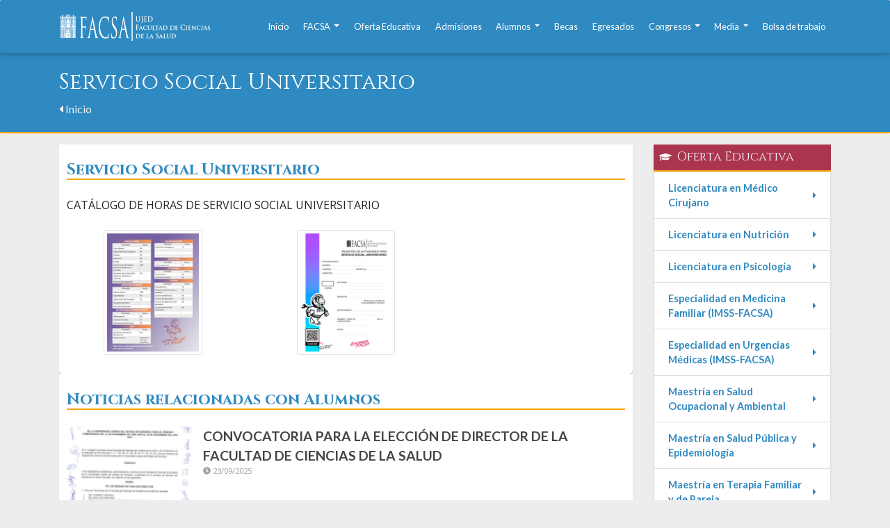

--- FILE ---
content_type: text/html;charset=UTF-8
request_url: http://facsa.ujed.mx/alumnos/servicio-social-universitario
body_size: 6461
content:
<!DOCTYPE html><html lang="es"><head>			<meta charset="utf-8"><title>FACSA -			Servicio Social Universitario	</title><meta name="viewport" content="width=device-width, initial-scale=1, maximum-scale=1.0, user-scalable=no, shrink-to-fit=no"><meta http-equiv="x-ua-compatible" content="ie=edge"><meta name="description" content=""><meta name="keywords" content=""><meta name="author" content="2018 - UJED - FACSA"><meta property="og:site_name" content="UJED - Facutad de Ciencias de la Salud" /><link rel="icon" href="/favicon.ico" type="image/x-icon" /><link rel="shortcut" href="/favicon.ico" type="image/x-icon" /><link rel="stylesheet" href="/application/themes/facsa-theme/css/bootstrap.min.css" /><link rel="stylesheet" href="/application/themes/facsa-theme/css/mdb.min.css" /><link rel="stylesheet" href="/application/themes/facsa-theme/css/facsa.css?dmy=21358" /><script defer src="/application/themes/facsa-theme/js/fontawesome-all.min.js"></script><!-- Global site tag (gtag.js) - Google Analytics --><script async src="https://www.googletagmanager.com/gtag/js?id=UA-116238016-1"></script><script>	window.dataLayer = window.dataLayer || [];	function gtag(){dataLayer.push(arguments);}	gtag('js', new Date());	gtag('config', 'UA-116238016-1');</script>						<meta property="og:title" content="FACSA - Servicio Social Universitario" />		<meta property="og:type" content="place" />		<meta property="og:description" content="Sitio Oficial de la Facultad de Ciencias de la Salud de la Universidad Juárez del Estado de Durango. Licenciatura en Medicina, Licenciatura en Nutrición, Licenciatura en Psicología. Maestrías." />		<meta property="og:url" content="http://facsa.ujed.mx/alumnos/servicio-social-universitario" />		<meta property="og:image" content="http://facsa.ujed.mx/facsa-og.png" />	</head><body>			<nav class="navbar navbar-expand-lg navbar-dark fixed-top scrolling-navbar">	<div class="container">		<a class="navbar-brand" href="http://facsa.ujed.mx">			<img src="/application/themes/facsa-theme/img/facsa-nav-03.png" style="height:42px;width:auto;" title="UJED - Facultad de Ciencias de la Salud">		</a>		<button class="navbar-toggler" type="button" data-toggle="collapse" data-target="#facsa-colapsed" aria-controls="facsa-colapsed" aria-expanded="false" aria-label="Toggle navigation">			<span class="navbar-toggler-icon"></span>		</button>		<div class="collapse navbar-collapse" id="facsa-colapsed">			<ul class="navbar-nav ml-auto">								<li class="nav-item"><a class="nav-link" href="/">Inicio</a></li>															<li class="nav-item btn-group">							<a class="nav-link dropdown-toggle" id="navbarDropdownMenuLink" data-toggle="dropdown" aria-haspopup="true" aria-expanded="false">								FACSA							</a>							<div class="dropdown-menu dropdown-primary" aria-labelledby="navbarDropdownMenuLink">																	<a class="dropdown-item" href="/facsa/index">Identidad Institucional</a>																	<a class="dropdown-item" href="/facsa/historia">Historia</a>																	<a class="dropdown-item" href="/facsa/estructura-organizacional">Estructura Organizacional</a>															</div>						</li>																				<li class="nav-item "><a class="nav-link" href="/oferta">Oferta Educativa</a></li>																				<li class="nav-item "><a class="nav-link" href="/admisiones">Admisiones</a></li>																				<li class="nav-item btn-group">							<a class="nav-link dropdown-toggle" id="navbarDropdownMenuLink" data-toggle="dropdown" aria-haspopup="true" aria-expanded="false">								Alumnos							</a>							<div class="dropdown-menu dropdown-primary" aria-labelledby="navbarDropdownMenuLink">																	<a class="dropdown-item" href="/alumnos/difusion-cultural">Difusión Cultural</a>																	<a class="dropdown-item" href="/alumnos/formacion-integral">Formación Integral</a>																	<a class="dropdown-item" href="/alumnos/servicio-social-universitario">Servicio Social Universitario</a>															</div>						</li>																				<li class="nav-item "><a class="nav-link" href="/becas">Becas</a></li>																				<li class="nav-item "><a class="nav-link" href="/egresados">Egresados</a></li>																				<li class="nav-item btn-group">							<a class="nav-link dropdown-toggle" id="navbarDropdownMenuLink" data-toggle="dropdown" aria-haspopup="true" aria-expanded="false">								Congresos							</a>							<div class="dropdown-menu dropdown-primary" aria-labelledby="navbarDropdownMenuLink">																	<a class="dropdown-item" href="/congresos/coincides-2024">COINCIDES 2024</a>															</div>						</li>																				<li class="nav-item btn-group">							<a class="nav-link dropdown-toggle" id="navbarDropdownMenuLink" data-toggle="dropdown" aria-haspopup="true" aria-expanded="false">								Media							</a>							<div class="dropdown-menu dropdown-primary" aria-labelledby="navbarDropdownMenuLink">																	<a class="dropdown-item" href="http://facsa.ujed.mx/facsa-noticias/">Noticias</a>																	<a class="dropdown-item" href="http://facsa.ujed.mx/facsa-eventos/">Eventos</a>																	<a class="dropdown-item" href="http://facsa.ujed.mx/facsa-galerias/">Galerías</a>																	<a class="dropdown-item" href="https://www.youtube.com/channel/UCaKDb-1ND4vZb1Q7mJw3cBA">FACSA TV</a>																	<a class="dropdown-item" href="https://www.facebook.com/UJED-Facultad-de-Ciencias-de-la-Salud-2073429226209250/">Facebook</a>																	<a class="dropdown-item" href="https://twitter.com/UJED_FACSA">Twitter</a>																	<a class="dropdown-item" href="https://www.instagram.com/facsa.ujed/">Instagram</a>															</div>						</li>																				<li class="nav-item "><a class="nav-link" href="/bolsa-de-trabajo">Bolsa de trabajo</a></li>													<!--<li class="nav-item"><a class="nav-link" href="https://www.facebook.com/hashtag/somosFACSA?source=feed_text" target="_blank">#somosFACSA</a></li>-->			</ul>		</div>	</div></nav>		<!-- MAIN BANNER -->	    			<div class="jumbotron jumbotron-fluid facsa-jumbotron">			<div class="container">				<h2 class="h1-reponsive white-text font-bold" style="font-family: 'Cinzel', serif;">					Servicio Social Universitario				</h2>				<h5>					<a href="/" target="_self" class="text-right"><span class="fa fa-caret-left"></span>&nbsp;Inicio</a>				</h5>			</div>		</div>		<div class="container" id="main">																		<div class="template-row0">								<div class="row">																														<div class="col-12 col-md-9">												    

  
      <div class="detalle-noticias dynamic-container">

           <div class="row">
              <div class="col-12">
                <h4>Servicio Social Universitario</h4>
              </div>
           </div>

                      
           
           <div class="row mt-3 mb-3">
                  <div class="col-12 facsa-news-body">
                      <p>CAT&Aacute;LOGO DE HORAS DE SERVICIO SOCIAL UNIVERSITARIO</p>
                  </div>
           </div>

            <div class="row mt-2 mb-2">
                                <div class="col-12 col-md-6 col-lg-4 mb-2">
                    <a href="javascript:openImg('1')">
                        <img class="img-thumbnail mx-auto wow fadeIn" style="max-height:180px;width:auto;display:block;" src='/contentAsset/image/6b1ec581-77a0-4dff-bdc8-9b5581eedcc2/imagen1/byInode/1/filter/Resize/resize_h/180' />
                    </a>
                </div>
                                                <div class="col-12 col-md-6 col-lg-4 mb-2">
                    <a href="javascript:openImg('2')">
                        <img class="img-thumbnail mx-auto wow fadeIn" style="max-height:180px;width:auto;display:block;" src='/contentAsset/image/6b1ec581-77a0-4dff-bdc8-9b5581eedcc2/imagen2/byInode/1/filter/Resize/resize_h/180' />
                    </a>
                </div>
                                                                                                                                            </div>
      </div>

      
  
  <div id="facsa-modal" class="facsa-modal" facsa-inode="6b1ec581-77a0-4dff-bdc8-9b5581eedcc2">
        <span class="facsa-modal-close">×</span>
        <img class="facsa-modal-img" id="facsa-img">
  </div>

  <script type="text/javascript" language="JavaScript">
      function openImg(imagen) {
          var inode = $('#facsa-modal').attr('facsa-inode');
          $('.facsa-modal-img').attr('src','/contentAsset/image/'+inode+'/imagen'+imagen+'/byInode/1/filter/Resize/resize_h/720');
          $('#facsa-modal').show();

          $('#facsa-modal, #facsa-modal-close').off('click').on('click', function () {
              $('#facsa-modal').hide();
          });
      }
  </script>

             


   <div class="dynamic-container">

                   <div class="row mb-3">
               <div class="col-12">
                   <h4>Noticias relacionadas con Alumnos</h4>
               </div>
           </div>
        
                    <div class="row mb-3 hidden d-none d-sm-flex wow fadeIn">
                <div class="col-12">
                    <a href="/noticias/convocatoria-para-la-eleccion-de-director-de-la-facultad-de-ciencias-de-la-salud" title="CONVOCATORIA PARA LA ELECCIÓN DE DIRECTOR DE LA FACULTAD DE CIENCIAS DE LA SALUD" target="_self">
                                                    <div class="facsa-img-noticias-listado" style="background: #ffffff url('/contentAsset/image/bd7e52ee-9d63-4388-bcd0-58de74061a02/imagen1/byInode/1/filter/Resize/resize_h/150') no-repeat center center;background-size: cover;"></div>
                                            </a>
                    <div>
                        <div class="facsa-listado-title">
                            <a href="/noticias/convocatoria-para-la-eleccion-de-director-de-la-facultad-de-ciencias-de-la-salud" title="CONVOCATORIA PARA LA ELECCIÓN DE DIRECTOR DE LA FACULTAD DE CIENCIAS DE LA SALUD" target="_self">
                                <span>CONVOCATORIA PARA LA ELECCIÓN DE DIRECTOR DE LA FACULTAD DE CIENCIAS DE LA SALUD</span>
                            </a>
                        </div>
                        <div class="facsa-listado-date">
                            <span class="fa fa-clock date"></span>&nbsp;<time datetime="2025-09-23" class="date">23/09/2025</time>
                        </div>
                    </div>
                </div>
            </div>

            <div class="row mb-2 d-sm-none wow fadeIn">
                <div class="col-12 col-md-6 col-lg-3 text-center pb-3">
                    <div class="card facsa-card-news mx-auto">
                                                <a href="/noticias/convocatoria-para-la-eleccion-de-director-de-la-facultad-de-ciencias-de-la-salud" title="CONVOCATORIA PARA LA ELECCIÓN DE DIRECTOR DE LA FACULTAD DE CIENCIAS DE LA SALUD" target="_self">
                            <div class="facsa-img-noticias" style="background: #ffffff url('/images/facsa-noticias-1.jpg') no-repeat center center;background-size: cover;"></div>
                        </a>
                                                <div class="card-body text-left">
                            <span class="fa fa-clock date"></span>&nbsp;<time datetime="2025-09-23" class="date">23/09/2025</time>
                            <a href="/noticias/convocatoria-para-la-eleccion-de-director-de-la-facultad-de-ciencias-de-la-salud" title="CONVOCATORIA PARA LA ELECCIÓN DE DIRECTOR DE LA FACULTAD DE CIENCIAS DE LA SALUD" target="_self">
                                <h5 class="card-title">CONVOCATORIA PARA LA ELECCIÓN DE DIRECTOR DE LA FACULTAD DE CIENCIAS DE LA SALUD</h5>
                            </a>
                        </div>
                    </div>
                </div>
            </div>
                    <div class="row mb-3 hidden d-none d-sm-flex wow fadeIn">
                <div class="col-12">
                    <a href="/noticias/aceptados-al-semestre-propedeutico-selectivo-de-la-licenciatura-en-psicologia-b-2025" title="ACEPTADOS AL SEMESTRE PROPEDEUTICO SELECTIVO DE LA LICENCIATURA EN PSICOLOGÍA B-2025" target="_self">
                                                   <div class="facsa-img-noticias-listado" style="background: #ffffff url('/images/facsa-noticias-3.jpg') no-repeat center center;background-size: cover;"></div>
                                            </a>
                    <div>
                        <div class="facsa-listado-title">
                            <a href="/noticias/aceptados-al-semestre-propedeutico-selectivo-de-la-licenciatura-en-psicologia-b-2025" title="ACEPTADOS AL SEMESTRE PROPEDEUTICO SELECTIVO DE LA LICENCIATURA EN PSICOLOGÍA B-2025" target="_self">
                                <span>ACEPTADOS AL SEMESTRE PROPEDEUTICO SELECTIVO DE LA LICENCIATURA EN PSICOLOGÍA B-2025</span>
                            </a>
                        </div>
                        <div class="facsa-listado-date">
                            <span class="fa fa-clock date"></span>&nbsp;<time datetime="2025-05-28" class="date">28/05/2025</time>
                        </div>
                    </div>
                </div>
            </div>

            <div class="row mb-2 d-sm-none wow fadeIn">
                <div class="col-12 col-md-6 col-lg-3 text-center pb-3">
                    <div class="card facsa-card-news mx-auto">
                                                <a href="/noticias/aceptados-al-semestre-propedeutico-selectivo-de-la-licenciatura-en-psicologia-b-2025" title="ACEPTADOS AL SEMESTRE PROPEDEUTICO SELECTIVO DE LA LICENCIATURA EN PSICOLOGÍA B-2025" target="_self">
                            <div class="facsa-img-noticias" style="background: #ffffff url('/images/facsa-noticias-1.jpg') no-repeat center center;background-size: cover;"></div>
                        </a>
                                                <div class="card-body text-left">
                            <span class="fa fa-clock date"></span>&nbsp;<time datetime="2025-05-28" class="date">28/05/2025</time>
                            <a href="/noticias/aceptados-al-semestre-propedeutico-selectivo-de-la-licenciatura-en-psicologia-b-2025" title="ACEPTADOS AL SEMESTRE PROPEDEUTICO SELECTIVO DE LA LICENCIATURA EN PSICOLOGÍA B-2025" target="_self">
                                <h5 class="card-title">ACEPTADOS AL SEMESTRE PROPEDEUTICO SELECTIVO DE LA LICENCIATURA EN PSICOLOGÍA B-2025</h5>
                            </a>
                        </div>
                    </div>
                </div>
            </div>
                    <div class="row mb-3 hidden d-none d-sm-flex wow fadeIn">
                <div class="col-12">
                    <a href="/noticias/aceptados-al-semestre-propedeutico-selectivo-de-la-licenciatura-en-medico-cirujano-b-2025" title="ACEPTADOS AL SEMESTRE PROPEDEUTICO SELECTIVO DE LA LICENCIATURA EN MEDICO CIRUJANO B-2025" target="_self">
                                                   <div class="facsa-img-noticias-listado" style="background: #ffffff url('/images/facsa-noticias-4.jpg') no-repeat center center;background-size: cover;"></div>
                                            </a>
                    <div>
                        <div class="facsa-listado-title">
                            <a href="/noticias/aceptados-al-semestre-propedeutico-selectivo-de-la-licenciatura-en-medico-cirujano-b-2025" title="ACEPTADOS AL SEMESTRE PROPEDEUTICO SELECTIVO DE LA LICENCIATURA EN MEDICO CIRUJANO B-2025" target="_self">
                                <span>ACEPTADOS AL SEMESTRE PROPEDEUTICO SELECTIVO DE LA LICENCIATURA EN MEDICO CIRUJANO B-2025</span>
                            </a>
                        </div>
                        <div class="facsa-listado-date">
                            <span class="fa fa-clock date"></span>&nbsp;<time datetime="2025-05-28" class="date">28/05/2025</time>
                        </div>
                    </div>
                </div>
            </div>

            <div class="row mb-2 d-sm-none wow fadeIn">
                <div class="col-12 col-md-6 col-lg-3 text-center pb-3">
                    <div class="card facsa-card-news mx-auto">
                                                <a href="/noticias/aceptados-al-semestre-propedeutico-selectivo-de-la-licenciatura-en-medico-cirujano-b-2025" title="ACEPTADOS AL SEMESTRE PROPEDEUTICO SELECTIVO DE LA LICENCIATURA EN MEDICO CIRUJANO B-2025" target="_self">
                            <div class="facsa-img-noticias" style="background: #ffffff url('/images/facsa-noticias-4.jpg') no-repeat center center;background-size: cover;"></div>
                        </a>
                                                <div class="card-body text-left">
                            <span class="fa fa-clock date"></span>&nbsp;<time datetime="2025-05-28" class="date">28/05/2025</time>
                            <a href="/noticias/aceptados-al-semestre-propedeutico-selectivo-de-la-licenciatura-en-medico-cirujano-b-2025" title="ACEPTADOS AL SEMESTRE PROPEDEUTICO SELECTIVO DE LA LICENCIATURA EN MEDICO CIRUJANO B-2025" target="_self">
                                <h5 class="card-title">ACEPTADOS AL SEMESTRE PROPEDEUTICO SELECTIVO DE LA LICENCIATURA EN MEDICO CIRUJANO B-2025</h5>
                            </a>
                        </div>
                    </div>
                </div>
            </div>
                    <div class="row mb-3 hidden d-none d-sm-flex wow fadeIn">
                <div class="col-12">
                    <a href="/noticias/aceptados-al-semestre-propedeutico-selectivo-de-la-licenciatura-en-nutricion-b-2025" title="ACEPTADOS AL SEMESTRE PROPEDEUTICO SELECTIVO DE LA LICENCIATURA EN NUTRICIÓN B-2025" target="_self">
                                                   <div class="facsa-img-noticias-listado" style="background: #ffffff url('/images/facsa-noticias-3.jpg') no-repeat center center;background-size: cover;"></div>
                                            </a>
                    <div>
                        <div class="facsa-listado-title">
                            <a href="/noticias/aceptados-al-semestre-propedeutico-selectivo-de-la-licenciatura-en-nutricion-b-2025" title="ACEPTADOS AL SEMESTRE PROPEDEUTICO SELECTIVO DE LA LICENCIATURA EN NUTRICIÓN B-2025" target="_self">
                                <span>ACEPTADOS AL SEMESTRE PROPEDEUTICO SELECTIVO DE LA LICENCIATURA EN NUTRICIÓN B-2025</span>
                            </a>
                        </div>
                        <div class="facsa-listado-date">
                            <span class="fa fa-clock date"></span>&nbsp;<time datetime="2025-05-28" class="date">28/05/2025</time>
                        </div>
                    </div>
                </div>
            </div>

            <div class="row mb-2 d-sm-none wow fadeIn">
                <div class="col-12 col-md-6 col-lg-3 text-center pb-3">
                    <div class="card facsa-card-news mx-auto">
                                                <a href="/noticias/aceptados-al-semestre-propedeutico-selectivo-de-la-licenciatura-en-nutricion-b-2025" title="ACEPTADOS AL SEMESTRE PROPEDEUTICO SELECTIVO DE LA LICENCIATURA EN NUTRICIÓN B-2025" target="_self">
                            <div class="facsa-img-noticias" style="background: #ffffff url('/images/facsa-noticias-3.jpg') no-repeat center center;background-size: cover;"></div>
                        </a>
                                                <div class="card-body text-left">
                            <span class="fa fa-clock date"></span>&nbsp;<time datetime="2025-05-28" class="date">28/05/2025</time>
                            <a href="/noticias/aceptados-al-semestre-propedeutico-selectivo-de-la-licenciatura-en-nutricion-b-2025" title="ACEPTADOS AL SEMESTRE PROPEDEUTICO SELECTIVO DE LA LICENCIATURA EN NUTRICIÓN B-2025" target="_self">
                                <h5 class="card-title">ACEPTADOS AL SEMESTRE PROPEDEUTICO SELECTIVO DE LA LICENCIATURA EN NUTRICIÓN B-2025</h5>
                            </a>
                        </div>
                    </div>
                </div>
            </div>
                    <div class="row mb-3 hidden d-none d-sm-flex wow fadeIn">
                <div class="col-12">
                    <a href="/noticias/calendario-de-actividades-semestre-a-2024" title="CALENDARIO DE ACTIVIDADES SEMESTRE A-2024" target="_self">
                                                   <div class="facsa-img-noticias-listado" style="background: #ffffff url('/images/facsa-noticias-3.jpg') no-repeat center center;background-size: cover;"></div>
                                            </a>
                    <div>
                        <div class="facsa-listado-title">
                            <a href="/noticias/calendario-de-actividades-semestre-a-2024" title="CALENDARIO DE ACTIVIDADES SEMESTRE A-2024" target="_self">
                                <span>CALENDARIO DE ACTIVIDADES SEMESTRE A-2024</span>
                            </a>
                        </div>
                        <div class="facsa-listado-date">
                            <span class="fa fa-clock date"></span>&nbsp;<time datetime="2024-01-04" class="date">04/01/2024</time>
                        </div>
                    </div>
                </div>
            </div>

            <div class="row mb-2 d-sm-none wow fadeIn">
                <div class="col-12 col-md-6 col-lg-3 text-center pb-3">
                    <div class="card facsa-card-news mx-auto">
                                                <a href="/noticias/calendario-de-actividades-semestre-a-2024" title="CALENDARIO DE ACTIVIDADES SEMESTRE A-2024" target="_self">
                            <div class="facsa-img-noticias" style="background: #ffffff url('/images/facsa-noticias-4.jpg') no-repeat center center;background-size: cover;"></div>
                        </a>
                                                <div class="card-body text-left">
                            <span class="fa fa-clock date"></span>&nbsp;<time datetime="2024-01-04" class="date">04/01/2024</time>
                            <a href="/noticias/calendario-de-actividades-semestre-a-2024" title="CALENDARIO DE ACTIVIDADES SEMESTRE A-2024" target="_self">
                                <h5 class="card-title">CALENDARIO DE ACTIVIDADES SEMESTRE A-2024</h5>
                            </a>
                        </div>
                    </div>
                </div>
            </div>
                    <div class="row mb-3 hidden d-none d-sm-flex wow fadeIn">
                <div class="col-12">
                    <a href="/noticias/diplomado-en-promocion-y-gestion-de-la-salud-mental" title="DIPLOMADO EN PROMOCIÓN Y GESTIÓN DE LA SALUD MENTAL" target="_self">
                                                    <div class="facsa-img-noticias-listado" style="background: #ffffff url('/contentAsset/image/a5f25660-7711-45f6-b49a-9c84dcd048ed/imagen1/byInode/1/filter/Resize/resize_h/150') no-repeat center center;background-size: cover;"></div>
                                            </a>
                    <div>
                        <div class="facsa-listado-title">
                            <a href="/noticias/diplomado-en-promocion-y-gestion-de-la-salud-mental" title="DIPLOMADO EN PROMOCIÓN Y GESTIÓN DE LA SALUD MENTAL" target="_self">
                                <span>DIPLOMADO EN PROMOCIÓN Y GESTIÓN DE LA SALUD MENTAL</span>
                            </a>
                        </div>
                        <div class="facsa-listado-date">
                            <span class="fa fa-clock date"></span>&nbsp;<time datetime="2022-03-29" class="date">29/03/2022</time>
                        </div>
                    </div>
                </div>
            </div>

            <div class="row mb-2 d-sm-none wow fadeIn">
                <div class="col-12 col-md-6 col-lg-3 text-center pb-3">
                    <div class="card facsa-card-news mx-auto">
                                                <a href="/noticias/diplomado-en-promocion-y-gestion-de-la-salud-mental" title="DIPLOMADO EN PROMOCIÓN Y GESTIÓN DE LA SALUD MENTAL" target="_self">
                            <div class="facsa-img-noticias" style="background: #ffffff url('/images/facsa-noticias-3.jpg') no-repeat center center;background-size: cover;"></div>
                        </a>
                                                <div class="card-body text-left">
                            <span class="fa fa-clock date"></span>&nbsp;<time datetime="2022-03-29" class="date">29/03/2022</time>
                            <a href="/noticias/diplomado-en-promocion-y-gestion-de-la-salud-mental" title="DIPLOMADO EN PROMOCIÓN Y GESTIÓN DE LA SALUD MENTAL" target="_self">
                                <h5 class="card-title">DIPLOMADO EN PROMOCIÓN Y GESTIÓN DE LA SALUD MENTAL</h5>
                            </a>
                        </div>
                    </div>
                </div>
            </div>
                    <div class="row mb-3 hidden d-none d-sm-flex wow fadeIn">
                <div class="col-12">
                    <a href="/noticias/protocolo-para-el-regreso-a-las-actividades-escolares-facsa" title="PROTOCOLO PARA EL REGRESO A LAS ACTIVIDADES ESCOLARES FACSA" target="_self">
                                                    <div class="facsa-img-noticias-listado" style="background: #ffffff url('/contentAsset/image/343c1c13-297b-4fe5-ac23-7c96fe20ca7a/imagen1/byInode/1/filter/Resize/resize_h/150') no-repeat center center;background-size: cover;"></div>
                                            </a>
                    <div>
                        <div class="facsa-listado-title">
                            <a href="/noticias/protocolo-para-el-regreso-a-las-actividades-escolares-facsa" title="PROTOCOLO PARA EL REGRESO A LAS ACTIVIDADES ESCOLARES FACSA" target="_self">
                                <span>PROTOCOLO PARA EL REGRESO A LAS ACTIVIDADES ESCOLARES FACSA</span>
                            </a>
                        </div>
                        <div class="facsa-listado-date">
                            <span class="fa fa-clock date"></span>&nbsp;<time datetime="2022-02-07" class="date">07/02/2022</time>
                        </div>
                    </div>
                </div>
            </div>

            <div class="row mb-2 d-sm-none wow fadeIn">
                <div class="col-12 col-md-6 col-lg-3 text-center pb-3">
                    <div class="card facsa-card-news mx-auto">
                                                <a href="/noticias/protocolo-para-el-regreso-a-las-actividades-escolares-facsa" title="PROTOCOLO PARA EL REGRESO A LAS ACTIVIDADES ESCOLARES FACSA" target="_self">
                            <div class="facsa-img-noticias" style="background: #ffffff url('/images/facsa-noticias-1.jpg') no-repeat center center;background-size: cover;"></div>
                        </a>
                                                <div class="card-body text-left">
                            <span class="fa fa-clock date"></span>&nbsp;<time datetime="2022-02-07" class="date">07/02/2022</time>
                            <a href="/noticias/protocolo-para-el-regreso-a-las-actividades-escolares-facsa" title="PROTOCOLO PARA EL REGRESO A LAS ACTIVIDADES ESCOLARES FACSA" target="_self">
                                <h5 class="card-title">PROTOCOLO PARA EL REGRESO A LAS ACTIVIDADES ESCOLARES FACSA</h5>
                            </a>
                        </div>
                    </div>
                </div>
            </div>
                    <div class="row mb-3 hidden d-none d-sm-flex wow fadeIn">
                <div class="col-12">
                    <a href="/noticias/lista-de-aceptados-a-primer-semestre-a-2022-de-la-licenciatura-en-psicologia" title="Lista de aceptados a primer semestre A- 2022 de la Licenciatura en Psicología" target="_self">
                                                    <div class="facsa-img-noticias-listado" style="background: #ffffff url('/contentAsset/image/679a8509-10ee-4775-8825-ea6409d1ec67/imagen1/byInode/1/filter/Resize/resize_h/150') no-repeat center center;background-size: cover;"></div>
                                            </a>
                    <div>
                        <div class="facsa-listado-title">
                            <a href="/noticias/lista-de-aceptados-a-primer-semestre-a-2022-de-la-licenciatura-en-psicologia" title="Lista de aceptados a primer semestre A- 2022 de la Licenciatura en Psicología" target="_self">
                                <span>Lista de aceptados a primer semestre A- 2022 de la Licenciatura en Psicología</span>
                            </a>
                        </div>
                        <div class="facsa-listado-date">
                            <span class="fa fa-clock date"></span>&nbsp;<time datetime="2021-12-06" class="date">06/12/2021</time>
                        </div>
                    </div>
                </div>
            </div>

            <div class="row mb-2 d-sm-none wow fadeIn">
                <div class="col-12 col-md-6 col-lg-3 text-center pb-3">
                    <div class="card facsa-card-news mx-auto">
                                                <a href="/noticias/lista-de-aceptados-a-primer-semestre-a-2022-de-la-licenciatura-en-psicologia" title="Lista de aceptados a primer semestre A- 2022 de la Licenciatura en Psicología" target="_self">
                            <div class="facsa-img-noticias" style="background: #ffffff url('/images/facsa-noticias-4.jpg') no-repeat center center;background-size: cover;"></div>
                        </a>
                                                <div class="card-body text-left">
                            <span class="fa fa-clock date"></span>&nbsp;<time datetime="2021-12-06" class="date">06/12/2021</time>
                            <a href="/noticias/lista-de-aceptados-a-primer-semestre-a-2022-de-la-licenciatura-en-psicologia" title="Lista de aceptados a primer semestre A- 2022 de la Licenciatura en Psicología" target="_self">
                                <h5 class="card-title">Lista de aceptados a primer semestre A- 2022 de la Licenciatura en Psicología</h5>
                            </a>
                        </div>
                    </div>
                </div>
            </div>
                    <div class="row mb-3 hidden d-none d-sm-flex wow fadeIn">
                <div class="col-12">
                    <a href="/noticias/lista-de-aceptados-a-primer-semestre-a-2022-de-la-licenciatura-en-nutricion" title="Lista de aceptados a primer semestre A- 2022 de la Licenciatura en Nutrición" target="_self">
                                                    <div class="facsa-img-noticias-listado" style="background: #ffffff url('/contentAsset/image/9d357b57-5dde-4426-b035-f3353b4075a9/imagen1/byInode/1/filter/Resize/resize_h/150') no-repeat center center;background-size: cover;"></div>
                                            </a>
                    <div>
                        <div class="facsa-listado-title">
                            <a href="/noticias/lista-de-aceptados-a-primer-semestre-a-2022-de-la-licenciatura-en-nutricion" title="Lista de aceptados a primer semestre A- 2022 de la Licenciatura en Nutrición" target="_self">
                                <span>Lista de aceptados a primer semestre A- 2022 de la Licenciatura en Nutrición</span>
                            </a>
                        </div>
                        <div class="facsa-listado-date">
                            <span class="fa fa-clock date"></span>&nbsp;<time datetime="2021-12-06" class="date">06/12/2021</time>
                        </div>
                    </div>
                </div>
            </div>

            <div class="row mb-2 d-sm-none wow fadeIn">
                <div class="col-12 col-md-6 col-lg-3 text-center pb-3">
                    <div class="card facsa-card-news mx-auto">
                                                <a href="/noticias/lista-de-aceptados-a-primer-semestre-a-2022-de-la-licenciatura-en-nutricion" title="Lista de aceptados a primer semestre A- 2022 de la Licenciatura en Nutrición" target="_self">
                            <div class="facsa-img-noticias" style="background: #ffffff url('/images/facsa-noticias-2.jpg') no-repeat center center;background-size: cover;"></div>
                        </a>
                                                <div class="card-body text-left">
                            <span class="fa fa-clock date"></span>&nbsp;<time datetime="2021-12-06" class="date">06/12/2021</time>
                            <a href="/noticias/lista-de-aceptados-a-primer-semestre-a-2022-de-la-licenciatura-en-nutricion" title="Lista de aceptados a primer semestre A- 2022 de la Licenciatura en Nutrición" target="_self">
                                <h5 class="card-title">Lista de aceptados a primer semestre A- 2022 de la Licenciatura en Nutrición</h5>
                            </a>
                        </div>
                    </div>
                </div>
            </div>
                    <div class="row mb-3 hidden d-none d-sm-flex wow fadeIn">
                <div class="col-12">
                    <a href="/noticias/lista-de-aceptados-a-primer-semestre-a-2022-de-la-licenciatura-en-medico-cirujano" title="Lista de aceptados a primer semestre A- 2022 de la Licenciatura en Médico Cirujano" target="_self">
                                                    <div class="facsa-img-noticias-listado" style="background: #ffffff url('/contentAsset/image/6e2122da-b883-42ad-8996-7afbf30e91ea/imagen1/byInode/1/filter/Resize/resize_h/150') no-repeat center center;background-size: cover;"></div>
                                            </a>
                    <div>
                        <div class="facsa-listado-title">
                            <a href="/noticias/lista-de-aceptados-a-primer-semestre-a-2022-de-la-licenciatura-en-medico-cirujano" title="Lista de aceptados a primer semestre A- 2022 de la Licenciatura en Médico Cirujano" target="_self">
                                <span>Lista de aceptados a primer semestre A- 2022 de la Licenciatura en Médico Cirujano</span>
                            </a>
                        </div>
                        <div class="facsa-listado-date">
                            <span class="fa fa-clock date"></span>&nbsp;<time datetime="2021-12-06" class="date">06/12/2021</time>
                        </div>
                    </div>
                </div>
            </div>

            <div class="row mb-2 d-sm-none wow fadeIn">
                <div class="col-12 col-md-6 col-lg-3 text-center pb-3">
                    <div class="card facsa-card-news mx-auto">
                                                <a href="/noticias/lista-de-aceptados-a-primer-semestre-a-2022-de-la-licenciatura-en-medico-cirujano" title="Lista de aceptados a primer semestre A- 2022 de la Licenciatura en Médico Cirujano" target="_self">
                            <div class="facsa-img-noticias" style="background: #ffffff url('/images/facsa-noticias-4.jpg') no-repeat center center;background-size: cover;"></div>
                        </a>
                                                <div class="card-body text-left">
                            <span class="fa fa-clock date"></span>&nbsp;<time datetime="2021-12-06" class="date">06/12/2021</time>
                            <a href="/noticias/lista-de-aceptados-a-primer-semestre-a-2022-de-la-licenciatura-en-medico-cirujano" title="Lista de aceptados a primer semestre A- 2022 de la Licenciatura en Médico Cirujano" target="_self">
                                <h5 class="card-title">Lista de aceptados a primer semestre A- 2022 de la Licenciatura en Médico Cirujano</h5>
                            </a>
                        </div>
                    </div>
                </div>
            </div>
        
  </div>

         					</div>																									<div class="col-12 col-md-3">												        <div class="card">
        <h5 class="facsa-card-title bg-maroon"><span class="fa fa-graduation-cap facsa-home-fa"></span>&nbsp;Oferta Educativa</h5>
            <div class="list-group">
                                                            <a class="list-group-item d-flex justify-content-between align-items-center" href="/oferta-educativa/licenciatura-en-medico-cirujano" target="_self">
                            Licenciatura en Médico Cirujano
                            <span class="fa fa-caret-right ml-2"></span>
                        </a>
                                                                                <a class="list-group-item d-flex justify-content-between align-items-center" href="/oferta-educativa/licenciatura-en-nutricion" target="_self">
                            Licenciatura en Nutrición
                            <span class="fa fa-caret-right ml-2"></span>
                        </a>
                                                                                <a class="list-group-item d-flex justify-content-between align-items-center" href="/oferta-educativa/licenciatura-en-psicologia" target="_self">
                            Licenciatura en Psicología
                            <span class="fa fa-caret-right ml-2"></span>
                        </a>
                                    
                                                                                                        <a class="list-group-item d-flex justify-content-between align-items-center" href="/oferta-educativa/especialidad-en-medicina-familiar-imss-facsa" target="_self">
                                Especialidad en Medicina Familiar (IMSS-FACSA)
                                <span class="fa fa-caret-right ml-2"></span>
                            </a>
                                                                                                <a class="list-group-item d-flex justify-content-between align-items-center" href="/oferta-educativa/especialidad-en-urgencias-medicas-imss-facsa" target="_self">
                                Especialidad en Urgencias Médicas (IMSS-FACSA)
                                <span class="fa fa-caret-right ml-2"></span>
                            </a>
                                                            
                                                                                                        <a class="list-group-item d-flex justify-content-between align-items-center" href="/oferta-educativa/maestria-en-salud-ocupacional-y-ambiental" target="_self">
                                Maestría en Salud Ocupacional y Ambiental
                                <span class="fa fa-caret-right ml-2"></span>
                            </a>
                                                                                                <a class="list-group-item d-flex justify-content-between align-items-center" href="/oferta-educativa/maestria-en-salud-publica-y-epidemiologia" target="_self">
                                Maestría en Salud Pública y Epidemiología
                                <span class="fa fa-caret-right ml-2"></span>
                            </a>
                                                                                                <a class="list-group-item d-flex justify-content-between align-items-center" href="/oferta-educativa/maestria-en-terapia-familiar-y-de-pareja" target="_self">
                                Maestría en Terapia Familiar y de Pareja
                                <span class="fa fa-caret-right ml-2"></span>
                            </a>
                                                                        </div>
    </div>
           

    <div class="card">
        <h5 class="facsa-card-title bg-maroon"><span class="fa fa-calendar-alt facsa-home-fa"></span>&nbsp;Calendario de Actividades</h5>
                                    <a class="list-group-item d-flex justify-content-between align-items-center" href="/contentAsset/raw-data/81a939f8-4658-4f85-bb4a-358a04f0d9b3/recursoOPdf1" target="_blank">
                    CALENDARIO DE ACTIVIDADES SEMESTRE A-2026
                    <span class="fa fa-download ml-2"></span>
                </a>
                        </div>
         					</div>									</div>			</div><!--/template-row-->								</div> 				<footer class="page-footer center-on-small-only">

	<!--Footer Links-->
	<div class="container mt-4 mb-2 text-center text-md-left">
		<div class="row">

			<!--First column-->
			<div class="col-md-3 col-lg-4 col-xl-4">
				<h6 class="title">
					FACSA UJED
				</h6>
				<hr class="mb-3 d-inline-block mx-auto">
				<div style="margin-bottom:2rem;">
					<img class="footer-logo" src="/application/themes/facsa-theme/img/facsa-footer-01.png" title="UJED - FACSA">
				</div>

				<h6 class="title">
					Enlaces
				</h6>
				<hr class="mb-3 d-inline-block mx-auto">
				<p>
					<a href="https://www.ujed.mx/">UJED</a>
				</p>
				<p>
					<a href="https://www.gob.mx/sep">SEP</a>
				</p>
				<p>
				    <a href="https://www.ujed.mx/politica-de-privacidad">Política de privacidad</a>
				</p>

			</div>
			<!--/.First column-->

			<!--Third column-->
			<div class="col-md-3 col-lg-4 col-xl-4 mx-auto">
				<h6 class="title">
					Menu
				</h6>
				<hr class="mb-3 d-inline-block mx-auto">
				<p>
					<a href="/facsa/">FACSA</a>
				</p>
				<p>
					<a href="/oferta/">Oferta Educativa</a>
				</p>
				<p>
					<a href="/admisiones/">Admisiones</a>
				</p>
				<p>
					<a href="/alumnos/">Alumnos</a>
				</p>
				<p>
					<a href="/egresados/">Egresados</a>
				</p>
				<p>
					<a href="/media/">Media</a>
				</p>
			</div>
			<!--/.Third column-->

			<!--Fourth column-->
			<div class="col-md-4 col-lg-4 col-xl-4">
				<h6 class="title">
					CONTACTO
				</h6>
				<hr class="mb-3 d-inline-block mx-auto">
				<p>
					<i class="fa fa-phone mr-3"></i><a href="tel:8717145122">(871)714-5122</a>
				</p>
				<p>
					<i class="fa fa-phone mr-3"></i><a href="tel:8717146476">(871)714-6476</a>
				</p>
				<p>
					<i class="fa fa-envelope mr-3"></i><a href="mailto:facsagp@ujed.mx">facsagp@ujed.mx</a>
				</p>
				<h6 class="title" style="margin-top:2.5rem;">
					SÍGUENOS
				</h6>
				<hr class="mb-2 d-inline-block mx-auto">
				<p style="font-size:1.6em;">
					<a target="_blank" href="https://www.facebook.com/UJED-Facultad-de-Ciencias-de-la-Salud-2073429226209250/" title="Síguenos en Facebook"><i class="fab fa-facebook-square"></i></a>
					  
					<a target="_blank" href="https://twitter.com/UJED_FACSA/" title="Síguenos en Twitter"><i class="fab fa-twitter-square"></i></a>
					  
					<a target="_blank" href="https://www.instagram.com/facsa.ujed/" title="Sigue nuestro Instagram"><i class="fab fa-instagram"></i></a>
					  
					<a target="_blank" href="https://www.youtube.com/channel/UCaKDb-1ND4vZb1Q7mJw3cBA" title="Sigue nuestro canal de Youtube"><i class="fab fa-youtube"></i></a>
				</p>

			</div>
			<!--/.Fourth column-->
		</div>
	</div>
	<!--/.Footer Links-->

	<!-- Copyright-->
	<div class="footer-copyright">
		<div class="container-fluid" style="line-height: 25px;">
			<div class="mx-auto mt-4 mb-2">
				<a href="https://www.ujed.mx">
					<img src="/application/themes/facsa-theme/img/logo-ujed.png" title="UJED - Universidad Juárez del Estado de Durango">
				</a>
			</div>
			<div class="mx-auto mb-3">
				Calz. las Palmas 1 y Sixto Ugalde, Col. Revolución, 35050 Gómez Palacio, Durango, México.
			</div>
		</div>
	</div>
	<!--/.Copyright -->
</footer>

<script type="text/javascript" src="/application/themes/facsa-theme/js/jquery.min.js"></script>
<script type="text/javascript" src="/application/themes/facsa-theme/js/popper.min.js"></script>
<script type="text/javascript" src="/application/themes/facsa-theme/js/bootstrap.min.js"></script>
<script type="text/javascript" src="/application/themes/facsa-theme/js/mdb.min.js"></script>
<script type="text/javascript" src="//s7.addthis.com/js/300/addthis_widget.js#pubid=ra-5aaacd4fe24a878f"></script>
<script type="text/javascript">
	$(document).ready(function(){
		new WOW().init();
		console.log('%c\n¡ALTO!%c\n\nÉste contenido tiene derechos de autor.\n\n%cSi alguien te indicó que copiaras y pegaras algo aquí para habilitar una función o para "piratear" la aplicación, se trata de un fraude. Si lo haces, esta persona podrá acceder a tu información.', 'color:red; font-size: 24pt', 'color:black; font-size: 12pt', 'color:black; font-size: 10pt');
	});
</script>
	</body></html><!-- ----------------------------------------------------------------------------------------- --><!-- (C)2018 - FACULTAD DE CIENCIAS DE LA SALUD DE LA UNIVERDISAD JUAREZ DEL ESTADO DE DURANGO --><!-- ----------------------------------------------------------------------------------------- --><!-- PROHIBIDA SU REPRODUCCIÓN PARCIAL O TOTAL SIN PLENA AUTORIZACIÓN POR ESCRITO DE SU AUTOR  --><!-- ----------------------------------------------------------------------------------------- --><!-- DISEÑO Y DESARROLLO:  SIME.TECH <http://sime.tech> <http://miwebsitemexico.com>						   ING. JAVIER VELEZ <jvelez@sime.tech>                                --><!-- ----------------------------------------------------------------------------------------- -->

--- FILE ---
content_type: text/css;charset=UTF-8
request_url: http://facsa.ujed.mx/application/themes/facsa-theme/css/facsa.css?dmy=21358
body_size: 3644
content:
/* ------------------------------------------------------------------------------
  FACULTAD DE CIENCIAS DE LA SALUD STYLESHEET
   (C)2018 - FEDERACION MEXICANA DE TAEKWONDO, A.C.
   PROHIBIDA SU REPRODUCCIÓN PARCIAL O TOTAL SIN PLENA AUTORIZACIÓN DE SU AUTOR.
   ------------------------------------------------------------------------------
   DISEÑO:  SIME.tech  <http://sime.tech>
            Ing. Javier Vélez  <jvelez@sime.tech>
   -------------------------------------------------------------------------------
*/
@import url('https://fonts.googleapis.com/css?family=Open+Sans:400,700');
@import url('https://fonts.googleapis.com/css?family=Cinzel:400,700');
@import url('https://fonts.googleapis.com/css?family=Lato:400,700');


html,
body,
.view {
    margin:0;
    padding: 0;
    height: 100%;
    background-color:#EDEDED;
    font-family: 'Lato', sans-serif;
}

strong {
    font-weight: 700;
}

a,
a:visited {
    color: #2f8ac1;
    font-weight: bold;
}

a:hover,
a:active {
    color:#F9A602;
    text-decoration: underline;
}

embed {
    display: block;
    width:85%;
    height:500px;
    border:2px solid #525659;
}

.info-type {
    color: #4f4f4f!important;
}

.facsa-titulo {
    color: #0d0d3b;
    font-family: 'Cinzel', serif;
}
.facsa-titulo-seccion {
    font-family: 'Cinzel', serif;
    font-style: italic;
    color:#0e3f71;
}

.facsa-logos {
    background-color: #f1f1f1;
    padding-bottom:1.8rem;
    margin-top:1rem;
}
.facsa-logo-inner {
    margin-top:1rem;
}
.facsa-logo-inner img {
    height:72px;
    width:auto;
    background-color: #ffffff;

}

h4 {
    font-size:1.4rem;
}

h5 {
    font-size:1.1rem;
}

/* +++++++++++++++++++++++++++ NAVBAR ******************** */
.navbar {
    background-color: transparent;
}
.scrolling-navbar {
    -webkit-transition: background .5s ease-in-out, padding .5s ease-in-out;
    -moz-transition: background .5s ease-in-out, padding .5s ease-in-out;
    transition: background .5s ease-in-out, padding .5s ease-in-out;
}
.top-nav-collapse {
    background-color: #2f8ac1;
    /*background: url('../img/waves-bg-01.png');*/
    background-repeat: no-repeat;
    background-size: cover;
}
.navbar .btn-group .dropdown-menu a:hover {
    color: #000 !important;
}
.navbar .btn-group .dropdown-menu a:active {
    color: #fff !important;
}
.navbar li {
    margin-left:0.3rem;
}

.navbar a,
.navbar a:visited {
    font-weight: 400;
    font-size: 0.8em;
}

.facsa-lema {
    font-family: 'Cinzel', serif;
    font-size:1.9em;
    font-weight: 400;
    color:#f1f1f1;
    padding: 1.2rem 0;
    text-align: center;
    /*background: url('../img/facsa-watermark-04.png');*/
    background-repeat: no-repeat;
    background-size: cover;
    background-position: center center;
    box-shadow: 0 1px 1px 0 rgba(0,0,0,.16), 0 1px 1px 0 rgba(0,0,0,.12) !important;
    background-color: #2f8ac1;
}

/* ++++++++++++++++++++++++++++++++++++++ JUMBOTRON +++++++++++++++++++++++++++ */
.facsa-jumbotron {
    /*background: url('../img/facsa-watermark-04.png');*/
    background-repeat: no-repeat;
    background-size: cover;
    background-position: center center;
    padding-top:100px;
    padding-bottom:15px;
    background-color: #2f8ac1;
    color:#f1f1f1;
    box-shadow: none;
    margin-bottom: 0;
    border-bottom: 2px solid #F9A602;
}

.jumbotron a,
.jumbotron a:visited {
    color: #f2f2f2;
    font-size: 0.9em;
    font-weight: normal;
}
.jumbotron a:hover,
.jumbotron a:active {
    color:#F9A602;
    text-decoration: none;
}

/* ++++++++++++++++++++++++++++++++++++++++ MAIN CONTAINER +++++++++++++++++++++++++++++++ */
#main {
    min-height: 250px;
    margin-top:1rem;
    margin-bottom:1rem;
}

/* ---- HOME CONTAINER */
.home-container {
    font-family: 'Open Sans', 'Arial', 'Helvetica', sans-serif;
}

.home-container h2,
.home-container h3,
.home-container h4{
    font-family: 'Cinzel', serif;
    font-weight: 700;
    color: #2f8ac1;
    border-bottom: 2px solid #F9A602;
    margin-bottom: 0.5rem;
    margin-top: 0.75rem;
}

/* ---- STATIC CONTAINER  */
.static-container {
    font-family: 'Open Sans', 'Arial', 'Helvetica', sans-serif;
    background-color: #fff;
    margin-bottom:1rem;
    box-shadow: 0 1px 1px 0 rgba(0,0,0,.16), 0 1px 1px 0 rgba(0,0,0,.12) !important;
    padding:0.7rem;
    border-radius: 0 0 0.3rem 0.3rem;
}

.static-container h2,
.static-container h3,
.static-container h4{
    font-family: 'Cinzel', serif;
    font-weight: 700;
    color: #ab354f;
    border-bottom: 2px solid #F9A602;
    margin-bottom: 0.6rem;
    margin-top: 1.5rem;
}

.static-container img {
    padding: 0.25rem;
    background-color: #fff;
    border: 1px solid #dee2e6;
    border-radius: 0.25rem;
    max-width: 100%;
    width: 60%;
    height: auto;
}

.static-container p {
    margin-bottom: 1.5rem;
    text-align: justify;
}

.static-container a:after {
    font-family: FontAwesome;
    content: "\00a0 \f0da";
}

/* ---- DYNAMIC CONTAINER  */
.dynamic-container {
    font-family: 'Open Sans', 'Arial', 'Helvetica', sans-serif;
    background-color: #fff;
    box-shadow: 0 1px 1px 0 rgba(0,0,0,.16), 0 1px 1px 0 rgba(0,0,0,.12) !important;
    padding:0.7rem;
    border-radius: 0 0 0.3rem 0.3rem;
}

.dynamic-container h1,
.dynamic-container h2,
.dynamic-container h3,
.dynamic-container h4{
    font-family: 'Cinzel', serif;
    font-weight: 700;
    color: #2f8ac1;
    border-bottom: 2px solid #F9A602;
    margin-bottom: 0.5rem;
    margin-top: 0.75rem;
}

.dynamic-container p {
    margin-bottom: 1.5rem;
    text-align: justify;
}

.bg-maroon {
     background-color: #ab354f;
}

.bg-blue {
    background-color: #2f8ac1 !important;
}

.bg-gold {
    background-color: #F9A602;
}

.facsa-card-title {
    font-family: 'Cinzel', serif;
    font-weight: 400;
    color: #f6f6f6;
    padding:0.5rem;
    margin:0;
    border-bottom: 2px solid #F9A602;
}

.card {
    margin-bottom:1rem;
    box-shadow: 0 1px 1px 0 rgba(0,0,0,.16), 0 1px 1px 0 rgba(0,0,0,.12) !important;
}

.card-body {
    padding: 0.5rem;
}

.card .list-group-item {
    font-size:0.9em;
}

.facsa-home-fa {
    font-weight: normal;
    font-size:0.8em;
    margin-right: 0.3rem;
}


.facsa-row-2 {
    padding-top: 1rem;
}

.facsa-row-1 {
    background-color: #ffffff;
    border-top:1px solid #DDDDDD;
    border-bottom:1px solid #DDDDDD;
}

.facsa-row-0 {

}

.facsa-card-news {
   max-width: 225px;
   width:225px;
}

.facsa-img-noticias {
    height:150px;
    width:225px;
}

.facsa-img-galerias {
    height:225px;
    width:225px;
}

.facsa-img-noticias-listado {
    height:120px;
    width:180px;
    margin-right: 1rem;
    float:left;
    border-radius: 0.25rem;
}


.facsa-img-galerias-listado {
    height:180px;
    width:180px;
    margin-right: 1rem;
    float:left;
    border-radius: 0.25rem;
}

.facsa-img-noticias-detalle {
    max-width:85%;
    height:auto;
    display: block;
}

.facsa-img-galeria-detalle {
    max-width:65%;
    height:auto;
    display: block;
}

.facsa-card-news .card-body {
    min-height: 120px;
}

.facsa-card-news .date {
    font-size:0.75em;
    color:#aaaaaa;
}


.facsa-card-events {
    width: 200px;
}

.facsa-card-events .card-body {
    min-height: 90px;
}

.facsa-card-events .date {
    font-size:0.75em;
    color:#aaaaaa;
}

.facsa-img-events {
    height:300px;
    width:200px;
}

.facsa-img-events-home {
    border-radius: 4px;
    border:1px solid #dddddd;
}


.facsa-listado-date {
    font-size:0.70em;
    color:#a2a2a2;
}

.facsa-listado-title a,
.facsa-listado-title a:visited {
    color:#444444;
    font-size:1.2em;
    font-family: 'Lato', sans-serif;
}

.facsa-listado-title a:hover,
.facsa-listado-title a:active {
    color:#F9A602;
}



.facsa-card-news a,
.facsa-card-news a:visited {
    color:#222222;
}

.facsa-card-news a:hover,
.facsa-card-news a:active {
    color:#F9A602;
}

.titulo-noticias {
    font-family: 'Cinzel', serif;
    font-weight: 700;
    margin-top: 1rem;
    margin-bottom: 0.3rem;
    margin-left:0.3rem;
    color:#333333;
}

.facsa-news-body p {
    margin-bottom: 0.5rem !important;
}

/* +++++++++++++++++++++++++ VIDEO CONTAINER ++++++++++++++ */
.video-container {
    position: relative;
    padding-bottom: 56.25%;
    padding-top: 30px; height: 0; overflow: hidden;
}

.video-container iframe,
.video-container object,
.video-container embed {
    position: absolute;
    top: 0;
    left: 0;
    width: 100%;
    height: 100%;
}


/* ++++++++++++++++++++++++++++ ACORDION +++++++++++++++++ */
.acordion .card  {
    margin-bottom:0.5rem;
}

.acordion .card-header {
    padding:0;
}
.acordion .card-body {
    font-family: 'Open Sans', 'Arial', 'Helvetica', sans-serif;
    font-weight: 400;
    text-align: justify;
    font-size:0.9em;
    padding:1rem;
    text-overflow: ellipsis;
}
.acordion button {
    font-family: 'Open Sans', 'Arial', 'Helvetica', sans-serif;
    font-weight: 700;
    font-size:0.85em;
    width:100%;
    text-align: left;
    margin:0;
    padding:0.6rem 1rem;
    color:#f1f1f1;
    box-shadow: none !important;
    text-transform: none !important;
}

.acordion .collapse {
    overflow: hidden;
}

/* +++++++++++++++++++++++++++ FOOTER ******************** */
footer.page-footer {
    border-top: 3px solid #F9A602;
    /*background: url('../img/facsa-watermark-04.png');*/
    background-repeat: no-repeat;
    background-size: cover;
    background-position: center center;
    margin-top: 0;
    background-color: #ab354f;
}
.footer-logo {
    width: 80%;
    height: auto;
    /*border-radius: 4px;*/
    /*border:2px solid #ffffff;*/
}

.footer-copyright {
    height: auto !important;
}

.page-footer a,
.page-footer a:visited {
    font-weight: normal;
}

.page-footer a:hover,
.page-footer a:active {
    color:#F9A602;
}

.page-footer .container {
    margin-top:1rem !important;
    margin-bottom:0.75rem; !important;
}

.page-footer hr {
    width: 95px;
    background-color:#F9A602;
    padding-bottom:0.18rem;
    margin-top:0;
}

.page-footer .title {
    font-family: 'Cinzel', serif;
    font-weight: 400;
}


/* ++++++++++++++++++++++++++++ VIDEO CONTAINER ++++++++++++++ */
.video-container-index {
    position: relative;
    padding-bottom: 56.25%;
    /*padding-top: 30px;*/
    height: 0;
    overflow: hidden;
    text-align: center !important;
}

.video-container-index iframe,
.video-container-index object,
.video-container-index embed {
    position: absolute;
    top:0;
    left: 5%;
    width: 100%;
    height: 100%;
}


/* +++++++++++++++++++++++++++ MEDIAS ++++++++++++++++++++ */
@media only screen and (max-width: 767px) {
    .display-3 {
        font-size: 2rem;
        margin-top: 6rem;
    }
    h3 {
        font-size: 1rem;
    }
    .footer-logo {
        width: 50%;
    }

    .top-nav-collapse {
        background: #2f8ac1;
    }

    .page-footer .title {
        margin-top:2rem;
    }

}
@media only screen and (max-width: 667px) {
    .display-3 {
        font-size: 3rem;
    }

    .footer-logo {
        width: 60%;
    }
    .rounded-list {
        margin-left:1rem;
    }

    .acordion .card-body {
        font-size:0.9em;
    }

    .acordion button {
        font-size:0.9em;
    }

    .facsa-lema {
        font-size:1.1em;
    }

    embed {
        width:100%;
    }

    .facsa-img-noticias-detalle {
        max-width:90%;
    }

    footer.page-footer {
        padding-top:0;
    }

    .ul-gallery-index {
        padding-left:0;
    }
}

@media only screen and (max-width: 991px) {
    .pt-lg-5, .py-lg-5 {
        margin-top: 1rem;
    }

    .img-thumbnail {
        margin-bottom:0.5rem;
    }

    .navbar {background-color: #2f8ac1 !important;}
}

@media only screen and (min-width: 320px) and (max-width:575px)  {
    .facsa-jumbotron {
        padding-top:90px;
    }

    .static-container img {
        max-width: 100%;
        width: 98%;
    }

    .col-12 {
        padding-left:5px;
        padding-right:5px;
    }

    .static-container .col-12,
    .dynamic-container .col-12 {
        padding-left:10px;
        padding-right:10px;
    }


    .detalle-noticias .col-12 {
        padding-left:15px;
        padding-right:15px;
    }

    #main {
        margin-top: 6px !important;
    }

    .facsa-img-noticias-detalle {
        max-width:100%;
    }

}



@media only screen and (max-width: 480px) {
    ul#countdown li {
        width: 70px;
    }

    ul#countdown li span {
        font-size: 2.1em;
    }

    .navbar-brand img {
        height:38px !important;
        width: auto;
    }
}


/* ------------------------------------- LISTAS PERSONALIZADAS */
.rounded-list {
    counter-reset: li; /* Initiate a counter */
    list-style: none; /* Remove default numbering */
    font: 1em 'trebuchet MS', 'lucida sans';
    padding: 0;
}

.rounded-list a{
    position: relative;
    display: block;
    padding: .4em .4em .4em 2em;
    margin: .5em 0;
    background: #ddd;
    color: #444;
    text-decoration: none;
    border-radius: .3em;
    transition: all .3s ease-out;
}

.rounded-list b {
    font-size:1.35em;
}

.rounded-list a:hover{
    background: #eee;
}

.rounded-list a:hover:before{
    transform: rotate(360deg);
}

.rounded-list a:before{
    content: counter(li);
    counter-increment: li;
    position: absolute;
    left: -1.3em;
    top: 50%;
    margin-top: -1.0em;
    background: #2f8ac1;
    height: 2em;
    width: 2em;
    line-height: 1.6em;
    border: .3em solid #fff;
    text-align: center;
    font-weight: bold;
    border-radius: 2em;
    transition: all .3s ease-out;
    color:#fff;
}



/* ++++++++++++++++++++++++++++++++ MODALES +++++++++++++++++++++  */
.facsa-modal {
    display: none; /* Hidden by default */
    position: fixed; /* Stay in place */
    z-index: 99999; /* Sit on top */
    padding-top: 70px; /* Location of the box */
    left: 0;
    top: 0;
    width: 100%; /* Full width */
    height: 100%; /* Full height */
    overflow: auto; /* Enable scroll if needed */
    background-color: rgb(0,0,0); /* Fallback color */
    background-color: rgba(0,0,0,0.90); /* Black w/ opacity */
}

/* Modal Content (Image) */
.facsa-modal-img {
    margin: auto;
    display: block;
    width:auto;
    height:95%;
}

/* Add Animation - Zoom in the Modal */
.facsa-modal-img {
    animation-name: zoom;
    animation-duration: 0.6s;
}

@keyframes zoom {
    from {transform:scale(0)}
    to {transform:scale(1)}
}

/* The Close Button */
.facsa-modal-close {
    position: absolute;
    top: 15px;
    right: 30px;
    color: #f1f1f1;
    font-size: 40px;
    font-weight: bold;
    transition: 0.3s;
}

.facsa-modal-close:hover,
.facsa-modal-close:focus {
    color: #bbb;
    text-decoration: none;
    cursor: pointer;
}

/* 100% Image Width on Smaller Screens */
@media only screen and (max-width: 700px){
    .facsa-modal-img {
        width:100%;
        height:auto;
    }
}